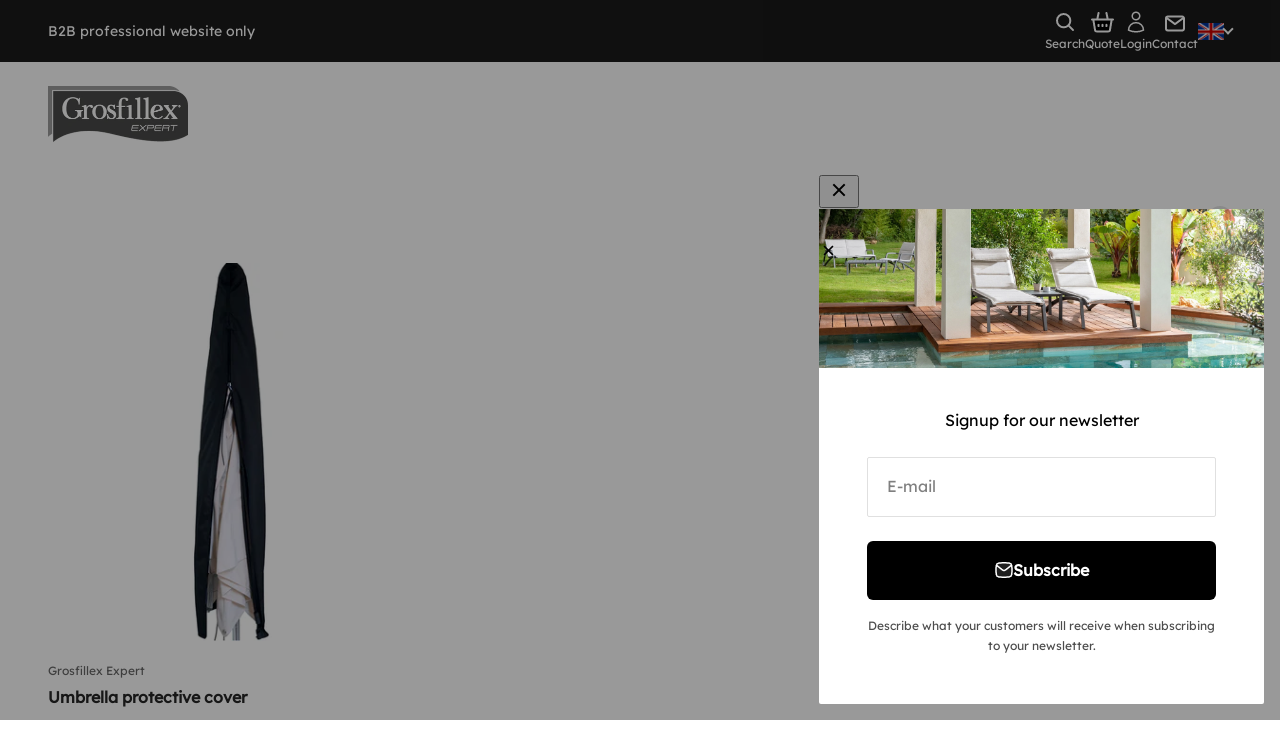

--- FILE ---
content_type: text/css
request_url: https://www.grosfillex-expert.com/cdn/shop/t/28/assets/main.css?v=135964123717966085241730811979
body_size: 1973
content:
@font-face{font-family:"Gelasio";src:url(//www.grosfillex-expert.com/cdn/shop/t/28/assets/8feaf9d8d908523d1627.eot?v=75879994069894745441730811949);src:url(//www.grosfillex-expert.com/cdn/shop/t/28/assets/8feaf9d8d908523d1627.eot?v=75879994069894745441730811949?#iefix) format("embedded-opentype"),url(//www.grosfillex-expert.com/cdn/shop/t/28/assets/5a8be49e37a3bf2a073c.woff2?v=34490660015481809911730811945) format("woff2"),url(//www.grosfillex-expert.com/cdn/shop/t/28/assets/60cc2f356256c925007f.woff?v=21971252007674509251730811945) format("woff"),url(//www.grosfillex-expert.com/cdn/shop/t/28/assets/7330f6cf8ccba42e5d32.ttf?v=170577118045061388731730811947) format("truetype"),url(//www.grosfillex-expert.com/cdn/shop/t/28/assets/8d71b09cf4484ab5a5a7.svg?v=21184031735791590131730811950#Gelasio-Regular) format("svg");font-weight:normal;font-style:normal;font-display:swap}@font-face{font-family:"Gelasio-Bold";src:url(//www.grosfillex-expert.com/cdn/shop/t/28/assets/354cda1a8e34d4c82d48.eot?v=37629349569243539731730811950);src:url(//www.grosfillex-expert.com/cdn/shop/t/28/assets/354cda1a8e34d4c82d48.eot?v=37629349569243539731730811950?#iefix) format("embedded-opentype"),url(//www.grosfillex-expert.com/cdn/shop/t/28/assets/c2744c67c12b7f987b35.woff2?v=167123393012013538801730811972) format("woff2"),url(//www.grosfillex-expert.com/cdn/shop/t/28/assets/729cb8ff9fb5aae97ee3.woff?v=99116688094235985801730811947) format("woff"),url(//www.grosfillex-expert.com/cdn/shop/t/28/assets/dd00c994fc6c9a366894.ttf?v=48974112803967989331730811973) format("truetype"),url(//www.grosfillex-expert.com/cdn/shop/t/28/assets/cf9c2776d6b4ca0b94ec.svg?v=179005974111987803291730811973#Gelasio-Bold) format("svg");font-weight:700;font-style:normal;font-display:swap}@font-face{font-family:"Lexend";src:url(//www.grosfillex-expert.com/cdn/shop/t/28/assets/f367fb9c96cc6a8a93a7.eot?v=182914248552646899931730811974);src:url(//www.grosfillex-expert.com/cdn/shop/t/28/assets/f367fb9c96cc6a8a93a7.eot?v=182914248552646899931730811974?#iefix) format("embedded-opentype"),url(//www.grosfillex-expert.com/cdn/shop/t/28/assets/73a2c97adf1fcdf7440b.woff2?v=125896717260368904611730811947) format("woff2"),url(//www.grosfillex-expert.com/cdn/shop/t/28/assets/a5016dff14c1b3c946a5.woff?v=177387032937060295291730811970) format("woff"),url(//www.grosfillex-expert.com/cdn/shop/t/28/assets/e9aad67ebe460d03d25e.ttf?v=166441087840068419201730811972) format("truetype"),url(//www.grosfillex-expert.com/cdn/shop/t/28/assets/88bfb79d5c216ec64072.svg?v=66608486573939518671730811950#Lexend-Regular) format("svg");font-weight:normal;font-style:normal;font-display:swap}html{font-family:"Lexend",arial,sans-serif}html p,html span,html li,html div{font-family:"Lexend",arial,sans-serif}html .page .prose p:not(.h0,.h1,.h2,.h3,.h4,.h5,.h6),html .article .prose p:not(.h0,.h1,.h2,.h3,.h4,.h5,.h6),html .rich-text .prose p:not(.h0,.h1,.h2,.h3,.h4,.h5,.h6),html .multiple-images-with-text .prose p:not(.h0,.h1,.h2,.h3,.h4,.h5,.h6),html .text-with-icons .prose p:not(.h0,.h1,.h2,.h3,.h4,.h5,.h6){color:#8c8b8b}html .heading,html .h0,html .h1,html .h2,html .h3,html .h4,html .h5,html .h6,html .prose :is(h1,h2,h3,h4,h5,h6),html h1,html h2,html h3,html h4,html h5,html h6{font-family:"Gelasio-Bold",arial,sans-serif}.shopify-section--product-recommendations .section-header .prose p,.blog-post-card__title{font-family:"Gelasio-Bold",arial,sans-serif;font-style:var(--heading-font-style);font-weight:var(--heading-font-weight);letter-spacing:var(--heading-letter-spacing);text-transform:var(--heading-text-transform);overflow-wrap:anywhere}.blog-post-card__title{font-size:var(--text-h3);line-height:1.2}.prev-next-buttons{gap:var(--spacing-6)}@media(min-width: 43.75rem){.prev-next-buttons{gap:var(--spacing-2)}}@media(min-width: 43.75rem){.prev-next-buttons--multiple-images{gap:var(--spacing-4)}}.circle-button{box-shadow:none}.circle-button--bordered{border:none;position:relative}.circle-button--bordered::before{content:"";position:absolute;height:2.5rem;width:2.5rem;top:50%;left:50%;transform:translate(-50%, -50%) rotate(45deg);border:solid 2px}.slideshow__cursor.next svg:first-child,.product-gallery__cursor.next svg:first-child{transform:rotate(0)}.header__secondary-nav a{display:block}.header__secondary-nav svg{width:1.25rem;height:1.25rem}.header__secondary-nav svg path{fill:rgb(var(--text-color))}.header__main-nav .header__icon-list>a:nth-child(2){display:none}.multi-column-custom>.section{padding-top:0}.multi-column-custom>.section .multi-column{display:flex;flex-direction:column}.multi-column-custom>.section .multi-column__item{width:100%}.multi-column-custom>.section .multi-column__item .multi-column-cont-img{max-height:31.25em;width:100%;overflow:hidden;border-radius:10px}.multi-column-custom>.section .multi-column__item .multi-column-cont-img img{height:100%;object-fit:cover;transition:all 1s ease-in-out}.multi-column-custom>.section .multi-column__item:hover .multi-column-cont-img img{transform:scale(1.2);transition:all 1s ease-in-out}@media screen and (min-width: 48em){.multi-column-custom>.section .multi-column{display:grid}.multi-column-custom>.section .multi-column-cont-img{min-height:23.75em}}@media screen and (min-width: 64em){.multi-column-custom>.section .multi-column-cont-img{height:28.125em}}@media screen and (min-width: 48em)and (max-width: 62.5rem){.multi-column-custom>.section .multi-column{grid:auto/auto-flow}}.product-info__pictos .pictos-list{display:flex;flex-wrap:wrap}.product-info__pictos .pictos-list__item{height:4.6875em;width:4.6875em;min-width:4.6875em;position:relative;display:flex;justify-content:center;align-items:center;margin-right:.625em}.product-info__pictos .pictos-list__item img{width:3.125em}.shopify-section--product-recommendations .section-header .prose p{font-size:var(--text-h2);line-height:1.1}.hot-spot__dot{border-radius:0;transform:rotate(45deg);width:2.5rem;height:2.5rem}.hot-spot__dot .icon{position:relative;transform:rotate(45deg)}.hot-spot__dot--active .icon{transform:rotate(0)}.homepage{position:relative;overflow:hidden}.homepage section{background-color:rgba(0,0,0,0) !important;position:relative;z-index:2}.homepage .decoration{position:absolute;max-width:51.25rem;height:auto;z-index:1}.homepage .decoration--left{left:0}.homepage .decoration--right{right:0}.homepage .decoration--first{top:81.25rem}.homepage .decoration--second{top:168.75rem}.homepage .decoration--third{top:375rem}.section-header .reversed-link{background:linear-gradient(90deg, currentColor, currentColor) 0 min(100%, 1.35em)/100% 1px no-repeat}.section-header .reversed-link:hover{background:linear-gradient(90deg, currentColor, currentColor) 0 min(100%, 1.35em)/0% 1px no-repeat}.collection__top-bar .facets-summary .popover-listbox__option:nth-child(5),.collection__top-bar .facets-summary .popover-listbox__option:nth-child(6){display:none}.collection-description{margin-bottom:6em}.collection-description h2,.collection-description h3,.collection-description h4,.collection-description h5,.collection-description h6{line-height:1.5;font-weight:700;margin-top:.9375em}.collection-description h2{font-size:2.5em}.collection-description h3{font-size:2em}.collection-description h4,.collection-description h5,.collection-description h6{font-size:1.625em}.page{gap:var(--spacing-2)}.page .breadcrumb{text-align:center}.page-realisations>.shopify-section--rich-text>.section{padding-top:0}.product .product-info__buy-buttons button:first-child{display:none}.product .product-info__complementary-products .button--subdued{display:none}.product .product-gallery__ar-wrapper .product-gallery__zoom svg{transform:rotate(0)}.shopify-section--feature-chart .section-stack__main .feature-chart__table--product .feature-chart__table-row--product{display:none}.shopify-section--feature-chart .section-stack__main .feature-chart__table--product .feature-chart__table-row:nth-child(2){border:none}.catalog-grid{display:flex;flex-direction:column;height:fit-content}@media(min-width: 48em){.catalog-grid{flex-direction:row;align-items:stretch;height:21.25rem}}.catalog-grid__item{width:100%}@media(min-width: 48em){.catalog-grid__item{width:50%}}.catalog-grid__block{display:flex;padding:1.25em}@media(min-width: 48em){.catalog-grid__block{flex-direction:column}}@media(min-width: 64em){.catalog-grid__block{flex-direction:row}}.catalog-grid__block-wrapper{width:100%}@media(min-width: 64em){.catalog-grid__block-wrapper{width:50%;height:100%}}.catalog-grid__block-wrapper--left{display:flex;flex-direction:column;justify-content:center}@media(min-width: 48em){.catalog-grid__block-wrapper--left{padding-left:0}}@media(min-width: 64em){.catalog-grid__block-wrapper--left{padding:.9375em}}@media(min-width: 83.125em){.catalog-grid__block-wrapper--left{justify-content:flex-end}}.catalog-grid__block-wrapper--right{overflow:hidden;display:flex;align-items:center;justify-content:flex-end;max-height:12.5rem}@media(min-width: 48em){.catalog-grid__block-wrapper--right{max-height:unset}}.catalog-grid__picto{height:auto;max-width:2.5rem}@media(min-width: 26em){.catalog-grid__picto{max-width:4.375rem}}@media(min-width: 48em){.catalog-grid__picto{display:none}}@media(min-width: 64em){.catalog-grid__picto{display:block;max-width:8.4375rem}}@media(min-width: 83.125em){.catalog-grid__picto{margin-bottom:3.75em}}.catalog-grid__block-title{width:100%;align-self:flex-end;margin-top:1.25em}@media(min-width: 48em){.catalog-grid__block-title{margin-top:0}}@media(min-width: 64em){.catalog-grid__block-title{margin-top:1.25em}}@media(min-width: 83.125em){.catalog-grid__block-title{margin-top:0}}.catalog-grid__block-title p{font-family:"Lexend",arial,sans-serif;font-weight:600}.catalog-grid__image{max-height:100%;max-width:100%;object-fit:cover}@media(min-width: 48em){.catalog-grid__image{height:100%}}.text-with-icons__item{position:relative;grid-template-rows:9.375rem auto}.text-with-icons__item .icon-block{background:rgba(0,0,0,0);position:relative;align-self:center;padding:0;height:fit-content}.text-with-icons__item .icon-block::before{content:"";position:absolute;height:7.1875rem;width:7.1875rem;top:65%;left:50%;transform:translate(-50%, -50%) rotate(45deg);background:#000;z-index:1}.text-with-icons__item .image-icon{z-index:5;position:relative;padding-top:1.875rem}.footer{position:relative;z-index:2}.footer #input-footer--contactemail{border:solid 1px rgba(255,255,255,.6)}.article .article-content{max-width:56.25rem}#related-products{--section-background-hash: 0}#related-products>.section{padding-top:0}#related-products+*{--previous-section-background-hash: 0}#related-products .product-list{--product-list-gap: var(--product-list-row-gap) var(--product-list-column-gap);--product-list-items-per-row: 2;--product-list-carousel-item-width: 74vw;--product-list-grid: auto / auto-flow var(--product-list-carousel-item-width)}@media(min-width: 43.75rem){#related-products .product-list{--product-list-gap: var(--product-list-row-gap) var(--product-list-column-gap);--product-list-items-per-row: 2;--product-list-carousel-item-width: 36vw}}@media(min-width: 62.5rem){#related-products .product-list{--product-list-items-per-row: 4;--product-list-carousel-item-width: calc( var(--container-inner-width) / 4 - (var(--product-list-column-gap) / 4 * 3) )}}#related-products .product-list .product-card__figure img{max-height:21.90625em;min-height:18.75em;object-fit:cover}@media(min-width: 62.5rem){#related-products .product-list .scrollbar{display:none}}.square-metters__label{cursor:default}.square-metters__wrapper{display:flex;align-items:center;gap:.3125em}.square-metters__input{width:fit-content;height:var(--input-height);box-sizing:border-box;padding:0 var(--spacing-6);border:solid 1px rgb(var(--text-color)/0.12);border-radius:var(--rounded-button);display:flex;align-items:center;justify-content:center;cursor:not-allowed;background:rgba(0,0,0,.1)}.breadcrumb a{text-decoration:underline}.localization-selector-icon-switcher{position:relative;top:-2px}.localization-selector-icon-switcher::before{transform:rotate(135deg) !important}.localization-selector-icon-switcher::after{content:none}.input__show-pwd-btn{position:absolute;right:1.25rem;top:50%;transform:translateY(-50%);width:1.875rem;height:1.875rem;padding:.1875rem}.input__show-pwd-btn--show::before{content:"";position:absolute;left:50%;top:50%;transform:translate(-50%, -50%) rotate(-45deg);width:100%;height:2px;background:#000}.input__show-pwd-btn::after{content:none}


--- FILE ---
content_type: text/css
request_url: https://www.grosfillex-expert.com/cdn/shop/t/28/assets/theme-dedi.css?v=3269285373354915041743752532
body_size: 2136
content:
.mb-1{margin-bottom:10px}ul[type=disc],.collection-description ul{padding-left:20px;list-style-type:disc}.shopify-section--announcement-bar{z-index:102!important}@media screen and (min-width: 1150px){.header-top-bar{position:relative;z-index:11;padding:.6rem 0}.header-top-bar .container{display:flex;align-items:center}.header-top-bar .announcement-bar__scrolling-list,.header-top-bar .announcement-bar__wrapper{flex:1;margin:0}.header-top-bar .announcement-bar__wrapper{justify-content:flex-start}.header-top-bar .announcement-bar__wrapper .announcement-bar__static-list{place-items:initial;text-align:left}.header-top-bar .announcement-bar__wrapper button{order:1}.header-top-bar .announcement-bar__wrapper p{font-size:14px;font-weight:400}.header-top-bar .icon-list{display:flex;flex:0 0 auto;gap:0 50px;margin-left:auto}.header-top-bar .icon-list a{display:flex;flex-direction:column;align-items:center;font-size:12px;margin-top:auto}.header-top-bar .header__localization-wrapper{display:flex;align-items:center}}.shopify-section--header{z-index:101!important}@media screen and (max-width: 424px){.header__wrapper{grid-template-columns:auto}}@media screen and (max-width: 1149px){.header{--header-icon-list-spacing: 24px }.header__main-nav .header__icon-list>a:nth-child(2){display:initial}.header__secondary-nav svg{width:24px;height:24px}.header__secondary-nav svg path{fill:none}}@media screen and (min-width: 1150px){.header__wrapper{display:flex}.header__logo{order:-1;margin-right:auto}.header__link-list{gap:0 40px}.header__secondary-nav{display:none}}@media screen and (min-width: 1500px){.header__link-list{gap:0 90px}}.flag{width:26px;height:17px;background-size:cover}.flag-EN{background-image:url(flag-EN.png)}.flag-FR{background-image:url(flag-FR.png)}.flag-ES{background-image:url(flag-ES.png)}.footer .input{border:solid 1px rgba(255,255,255,.6)}.hot-spot{z-index:2!important}.shopify-section--main-customers-login .button+div .link,.shopify-section--main-customers-register .button+div .link{font-size:18px;font-weight:900}.page-register .section-full{padding:0}.page-register .cf-form-block form{max-width:680px!important;padding:var(--spacing-14) var(--container-gutter);background:rgb(var(--text-color) / .05)}.page-register .cf-form-block .cf-step-tabs{text-align:center}.page-register .cf-form-block .cf-step-title{font-family:Gelasio-Bold,arial,sans-serif;font-size:var(--text-h2);line-height:1.1;font-style:var(--heading-font-style);font-weight:var(--heading-font-weight);letter-spacing:var(--heading-letter-spacing);overflow-wrap:anywhere;text-transform:var(--heading-text-transform)}.page-register .cf-form-block .cf-field[data-cf-field-type=group]{border:none;padding:0}.page-register .cf-form-block label:not(.cf-enum-field__choice){align-items:center;column-gap:.5rem;display:grid;grid-auto-flow:column;height:calc(var(--input-height) + .625rem);margin-inline-start:var(--input-padding-inline);opacity:.5;pointer-events:none;position:absolute;top:.5rem;transform-origin:var(--transform-origin-start);transition:transform .2s ease-in-out;transform:scale(.65) translateY(calc(var(--spacing-4)* -1))}.page-register .cf-form-block input{-webkit-appearance:none;appearance:none;height:calc(var(--input-height) + .625rem);padding-block-start:var(--spacing-4);padding-inline-end:var(--input-padding-inline);padding-inline-start:var(--input-padding-inline);background:transparent;border-radius:var(--rounded-input);border-width:1px;color:rgb(var(--input-text-color, var(--text-color)));text-align:start;width:100%}.page-register .cf-form-block .cf-select-wrap{-webkit-appearance:none;appearance:none;background-color:transparent;background-image:url("data:image/svg+xml,%3Csvg xmlns='http://www.w3.org/2000/svg' role='presentation' focusable='false' width='10' height='7' viewBox='0 0 10 7'%3E%3Cpath d='m1 1 4 4 4-4' fill='none' stroke='currentColor' stroke-width='2'%3E%3C/path%3E%3C/svg%3E");background-repeat:no-repeat;background-position:center right 10px;border-radius:var(--rounded-input);border-width:1px;color:rgb(var(--input-text-color, var(--text-color)));text-align:start;width:100%}.page-register .cf-form-block .cf-select-wrap select{height:calc(var(--input-height) + .625rem);padding-block-start:var(--spacing-4);padding-inline-end:var(--input-padding-inline);padding-inline-start:var(--input-padding-inline)}.page-register .cf-form-block .cf-select-wrap .cf-down-arrow{display:none}.page-register .cf-form-block input::placeholder{color:rgb(var(--text-color));opacity:.5}.page-register .cf-form-block select{padding-top:.6rem;background:none}.page-register .cf-form-block input[type=checkbox]{width:var(--spacing-4);height:var(--spacing-4);padding:0;-webkit-appearance:none;appearance:none;background:rgb(var(--text-color)/.15) var(--checkmark-svg-url) no-repeat center;background-size:0;border-radius:2px;box-shadow:inset 1px 1px 2px #0000001a;transition:background-color .2s ease-in-out}.page-register .cf-form-block input[type=checkbox]:checked{background-color:rgb(var(--accent));background-size:10px 8px}.page-register .cf-form-block input[type=checkbox]:not(:checked)~span{opacity:.7}.page-register .cf-form-block .cf-form-actions{display:flex;flex-direction:column;align-items:center;gap:var(--spacing-6)}.page-register .cf-form-block .cf-button:not(.cf-prev-step){--button-background: var(--button-background-secondary) /var(--button-background-opacity,1);--button-text-color: var(--button-text-secondary);--button-outline-color: var(--button-background-secondary);width:100%;margin:0;padding-block-end:var(--spacing-4);padding-block-start:var(--spacing-4);padding-inline-end:var(--spacing-8);padding-inline-start:var(--spacing-8);font-size:var(--text-base);background-color:rgb(var(--button-background));border-radius:var(--rounded-button)}.page-register .cf-form-block .cf-prev-step{order:1;width:max-content;padding:0;margin:0;font-size:18px;font-weight:900;color:rgb(var(--text-color)/.7);background:linear-gradient(90deg,currentColor,currentColor) 0 min(100%,1.35em) /100% 1px no-repeat;transition:background-size .3s ease-in-out,color .3s ease-in-out}.page-register .cf-form-block .cf-prev-step:hover{background-size:0 1px}@media screen and (max-width: 699px){.page-register .cf-form-block{padding-top:0!important}}@media screen and (min-width: 700px){.page-register .cf-form-block .cf-field p{font-size:16px}.page-register .cf-form-block form{border-radius:var(--rounded);padding-inline-end:var(--spacing-16);padding-inline-start:var(--spacing-16)}.page-register .cf-form-block .cf-react-target{margin-inline-end:auto;margin-inline-start:auto;max-width:440px}}.globo-form-app .panel{gap:0}.shopify-section--collection-banner .h1 span{font-family:inherit}.product-login-wrapper{padding:25px 10%;background:#f4f4f4}.product-login-wrapper .button{margin-bottom:15px}.product-login-wrapper li{display:flex}.product-login-wrapper li:before{content:"";display:block;width:19px;height:14px;flex-shrink:0;margin-right:12px;margin-top:5px;background-image:url("data:image/svg+xml,%3Csvg width='19' height='14' viewBox='0 0 19 14' fill='none' xmlns='http://www.w3.org/2000/svg'%3E%3Cpath d='M17.7857 0.392897C17.5952 0.398574 17.4144 0.478198 17.2815 0.614902L6.06668 11.8297L1.45184 7.2149C1.38427 7.14452 1.30333 7.08833 1.21377 7.04962C1.12421 7.01091 1.02782 6.99046 0.93026 6.98947C0.832697 6.98848 0.735917 7.00696 0.645587 7.04384C0.555257 7.08072 0.473193 7.13525 0.404202 7.20424C0.335211 7.27323 0.280679 7.3553 0.2438 7.44563C0.206922 7.53596 0.188437 7.63274 0.18943 7.7303C0.190423 7.82786 0.210872 7.92425 0.249581 8.01381C0.28829 8.10337 0.34448 8.18431 0.414861 8.25188L5.54819 13.3852C5.68573 13.5227 5.87222 13.5999 6.06668 13.5999C6.26114 13.5999 6.44764 13.5227 6.58517 13.3852L18.3185 1.65188C18.4245 1.54888 18.4969 1.41626 18.5262 1.27141C18.5555 1.12656 18.5403 0.976242 18.4827 0.840145C18.4251 0.704049 18.3278 0.588527 18.2034 0.50872C18.079 0.428912 17.9334 0.388541 17.7857 0.392897Z' fill='%23FF0000'/%3E%3C/svg%3E%0A");background-repeat:no-repeat}.product-login-wrapper li+li{margin-top:10px}.color-swatch[style="--swatch-background: linear-gradient(to right, #ffffff, #ffffff)"]{border:1px solid rgb(var(--text-color) / .12)}.ring-inset.is-disabled{background:linear-gradient(to bottom right,transparent calc(50% - 1px),rgb(var(--text-color) / .12) calc(50% - 1px) calc(50% + 1px),transparent calc(50% + 1px)),var(--swatch-background) center / cover}.color-swatch.is-disabled{display:none}@media screen and (max-width: 424px){.product-login-wrapper{padding:20px 15px}}.article-banner-overlay{padding:0}.article-banner-overlay .article-banner__image{height:100%}.article-banner-overlay .article-banner__image:before{background:rgb(var(--article-banner-image-overlay));border-radius:inherit;bottom:0;content:"";left:0;pointer-events:none;position:absolute;right:0;top:0;transition:background .2s ease-in-out;z-index:1}.article-banner-overlay .article-banner__image img{height:100%;object-fit:cover}@media screen and (min-width:576px){.article-banner-overlay .article-banner__image{max-height:433px}}@media screen and (max-width:1149px){.article-banner-overlay{--article-banner-grid-area: 1 / -1;--article-banner-grid: auto;align-items:var(--article-banner-horizontal-alignement, center);box-sizing:content-box;display:grid;grid:var(--article-banner-grid);column-gap:var(--article-banner-column-gap);justify-items:center;margin-inline-end:auto;margin-inline-start:auto;max-width:var(--article-banner-max-width);padding-block-start:var(--article-banner-padding-block-start, 0);position:relative}.article-banner-overlay .article-banner__content{grid-area:var(--article-banner-grid-area, content)}.article-banner-overlay .article-banner__image{grid-area:var(--article-banner-grid-area, image);position:relative}}@media screen and (min-width:1150px){.article-banner-overlay{max-width:none}}.article-content{padding-bottom:0!important;border:none}.article-content .share-buttons{justify-content:center;padding:15px 0;border-top:1px solid rgb(var(--text-color)/.12);border-bottom:1px solid rgb(var(--text-color)/.12)}#article-content *{color:rgb(var(--text-color)/1)}#article-content img{width:100%}.article-row{display:flex;align-items:center;flex-wrap:wrap}#article-content .article-row *{margin-block-start:0}.article-row div{padding-inline:15px;margin:0}.article-row:nth-child(odd) .img-wrapper{order:-1}@media screen and (max-width:767px){#article-content .article-row{margin:50px -15px}.article-row div{flex:100%}#article-content .article-row .img-wrapper img{margin-inline:auto;margin-block:20px}#article-content .article-row:nth-child(odd) .img-wrapper img{margin-top:0}#article-content .article-row:nth-child(2n) .img-wrapper img{margin-bottom:0}}@media screen and (min-width:768px){#article-content .article-row{margin:80px -15px}.article-row div{flex:0 0 50%}.article-row .img-wrapper{align-self:stretch}#article-content .article-row .img-wrapper img{height:100%;margin:0;object-fit:cover}}.article-blog-posts{gap:30px;padding-top:0}.article-blog-posts .section-header{padding-left:36px;position:relative}.article-blog-posts .section-header:before{content:"";display:block;width:24px;height:24px;position:absolute;left:0;top:50%;margin-top:-12px;border-radius:100%;background-color:#000;background-image:url("data:image/svg+xml,%3Csvg width='5' height='8' viewBox='0 0 5 8' fill='none' xmlns='http://www.w3.org/2000/svg'%3E%3Cpath d='M0.75 7L3.75 4L0.75 1' stroke='white' stroke-width='1.5'/%3E%3C/svg%3E%0A");background-position:left 10px center;background-repeat:no-repeat}.blog-posts{--blog-articles-gap: 17px}.blog-post-card{margin-bottom:30px}.blog-post-card .blog-post-card__figure{aspect-ratio:435/291}
/*# sourceMappingURL=/cdn/shop/t/28/assets/theme-dedi.css.map?v=3269285373354915041743752532 */
